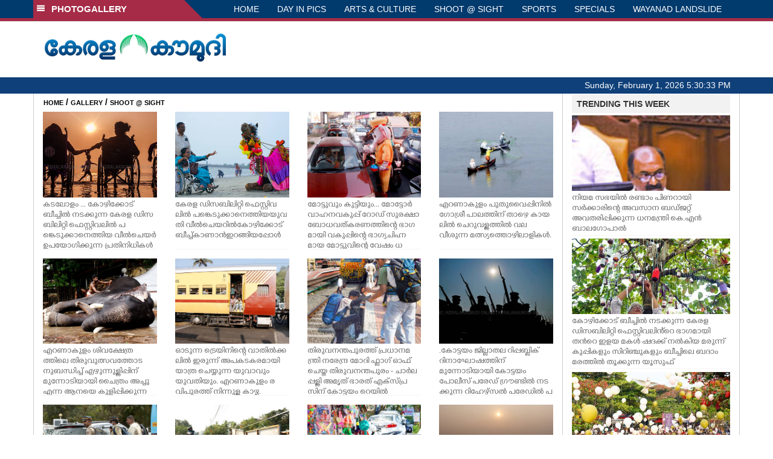

--- FILE ---
content_type: text/html; charset=utf-8
request_url: https://www.google.com/recaptcha/api2/aframe
body_size: 266
content:
<!DOCTYPE HTML><html><head><meta http-equiv="content-type" content="text/html; charset=UTF-8"></head><body><script nonce="n1QjPLNcJhWEOrncrISL9g">/** Anti-fraud and anti-abuse applications only. See google.com/recaptcha */ try{var clients={'sodar':'https://pagead2.googlesyndication.com/pagead/sodar?'};window.addEventListener("message",function(a){try{if(a.source===window.parent){var b=JSON.parse(a.data);var c=clients[b['id']];if(c){var d=document.createElement('img');d.src=c+b['params']+'&rc='+(localStorage.getItem("rc::a")?sessionStorage.getItem("rc::b"):"");window.document.body.appendChild(d);sessionStorage.setItem("rc::e",parseInt(sessionStorage.getItem("rc::e")||0)+1);localStorage.setItem("rc::h",'1769967031430');}}}catch(b){}});window.parent.postMessage("_grecaptcha_ready", "*");}catch(b){}</script></body></html>